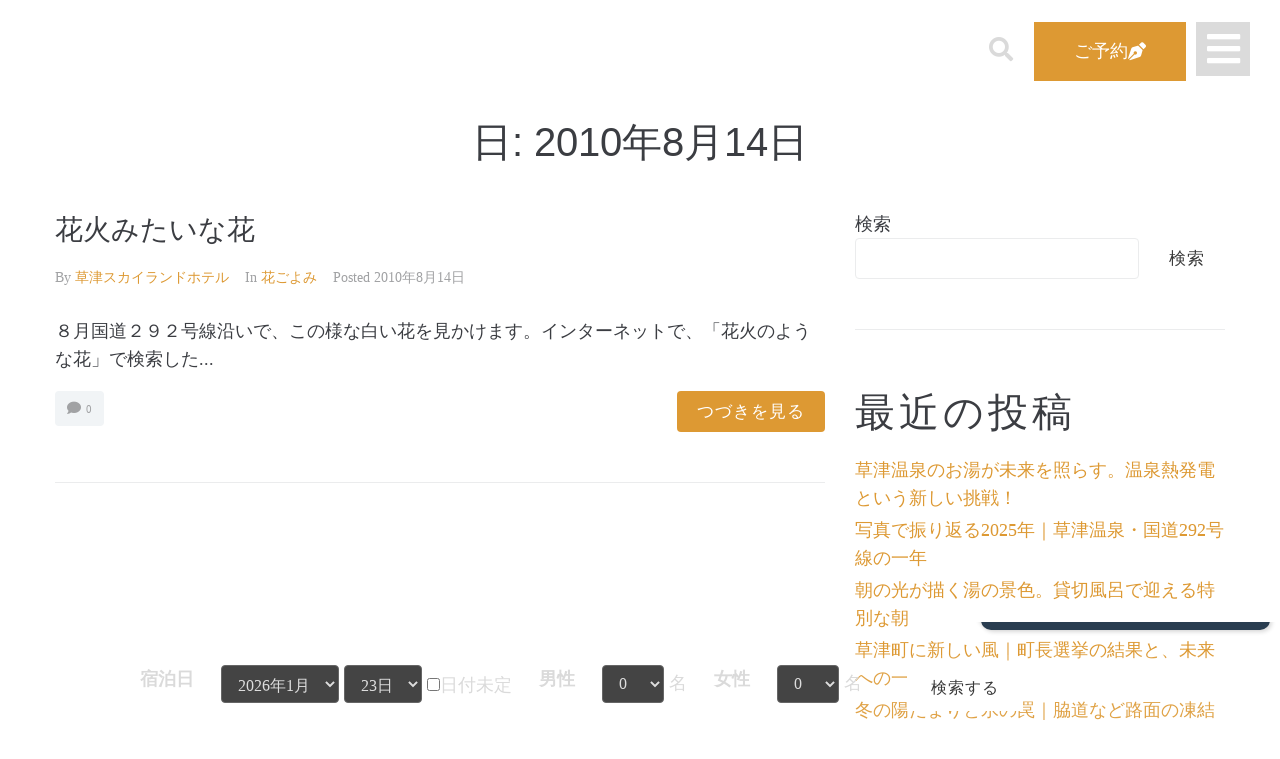

--- FILE ---
content_type: application/javascript;charset=utf-8
request_url: https://tripla.jp/sdk/javascript/tripla.min.js
body_size: 1759
content:
var triplabot=function(e){function t(t){for(var r,n,a=t[0],i=t[1],c=0,u=[];c<a.length;c++)n=a[c],Object.prototype.hasOwnProperty.call(o,n)&&o[n]&&u.push(o[n][0]),o[n]=0;for(r in i)Object.prototype.hasOwnProperty.call(i,r)&&(e[r]=i[r]);for(l&&l(t);u.length;)u.shift()()}var r={},n={0:0},o={0:0};function a(t){if(r[t])return r[t].exports;var n=r[t]={i:t,l:!1,exports:{}};return e[t].call(n.exports,n,n.exports,a),n.l=!0,n.exports}a.e=function(e){var t=[];n[e]?t.push(n[e]):0!==n[e]&&{1:1}[e]&&t.push(n[e]=new Promise((function(t,r){for(var o=e+"."+{1:"f4b00fb0f6b6eb7dfb0d",3:"31d6cfe0d16ae931b73c"}[e]+".css",i=a.p+o,c=document.getElementsByTagName("link"),u=0;u<c.length;u++){var l=(f=c[u]).getAttribute("data-href")||f.getAttribute("href");if("stylesheet"===f.rel&&(l===o||l===i))return t()}var d=document.getElementsByTagName("style");for(u=0;u<d.length;u++){var f;if((l=(f=d[u]).getAttribute("data-href"))===o||l===i)return t()}var s=document.createElement("link");s.rel="stylesheet",s.type="text/css";s.onerror=s.onload=function(o){if(s.onerror=s.onload=null,"load"===o.type)t();else{var a=o&&("load"===o.type?"missing":o.type),c=o&&o.target&&o.target.href||i,u=new Error("Loading CSS chunk "+e+" failed.\n("+c+")");u.code="CSS_CHUNK_LOAD_FAILED",u.type=a,u.request=c,delete n[e],s.parentNode.removeChild(s),r(u)}},s.href=i,document.head.appendChild(s)})).then((function(){n[e]=0})));var r=o[e];if(0!==r)if(r)t.push(r[2]);else{var i=new Promise((function(t,n){r=o[e]=[t,n]}));t.push(r[2]=i);var c,u=document.createElement("script");u.charset="utf-8",u.timeout=120,a.nc&&u.setAttribute("nonce",a.nc),u.src=function(e){return a.p+""+({1:"triplabot",3:"vendors~triplabot"}[e]||e)+"."+{1:"4b9c51724cf037059965",3:"45ad82941165b513359f"}[e]+".js"}(e);var l=new Error;c=function(t){u.onerror=u.onload=null,clearTimeout(d);var r=o[e];if(0!==r){if(r){var n=t&&("load"===t.type?"missing":t.type),a=t&&t.target&&t.target.src;l.message="Loading chunk "+e+" failed.\n("+n+": "+a+")",l.name="ChunkLoadError",l.type=n,l.request=a,r[1](l)}o[e]=void 0}};var d=setTimeout((function(){c({type:"timeout",target:u})}),12e4);u.onerror=u.onload=c,document.head.appendChild(u)}return Promise.all(t)},a.m=e,a.c=r,a.d=function(e,t,r){a.o(e,t)||Object.defineProperty(e,t,{enumerable:!0,get:r})},a.r=function(e){"undefined"!=typeof Symbol&&Symbol.toStringTag&&Object.defineProperty(e,Symbol.toStringTag,{value:"Module"}),Object.defineProperty(e,"__esModule",{value:!0})},a.t=function(e,t){if(1&t&&(e=a(e)),8&t)return e;if(4&t&&"object"==typeof e&&e&&e.__esModule)return e;var r=Object.create(null);if(a.r(r),Object.defineProperty(r,"default",{enumerable:!0,value:e}),2&t&&"string"!=typeof e)for(var n in e)a.d(r,n,function(t){return e[t]}.bind(null,n));return r},a.n=function(e){var t=e&&e.__esModule?function(){return e.default}:function(){return e};return a.d(t,"a",t),t},a.o=function(e,t){return Object.prototype.hasOwnProperty.call(e,t)},a.p="https://triplabot-production.tripla.ai/",a.oe=function(e){throw console.error(e),e};var i=window.webpackJsonptriplabot=window.webpackJsonptriplabot||[],c=i.push.bind(i);i.push=t,i=i.slice();for(var u=0;u<i.length;u++)t(i[u]);var l=c;return a(a.s=1)}([function(e,t,r){"use strict";function n(e,t,r){try{return Object.defineProperty(e,t,r)}catch(e){console.warn("definePropertySafe",e)}return e}r.d(t,"a",(function(){return n}))},function(e,t,r){"use strict";r.r(t);var n=r(0);try{const e=Object.defineProperty;e(Object,"defineProperty",{value:function(){try{return e.apply(this,arguments)}catch(e){console.warn(e)}}})}catch(e){console.log("failed to override Object.defineProperty")}function o(){Promise.all([r.e(3),r.e(1)]).then(r.bind(null,3)).then(({default:e})=>{e()})}Object.definePropertySafe=n.a,window.top===window.self?function(){const e=[...document.querySelectorAll("script[data-triplabot-code]")],t=e.find(e=>new URL(e.src).searchParams.get("code"))||e[0];if(!t)return;const r=t.getAttribute("data-triplabot-code"),n=((null==="8365d0a6-2953-40e5-94fa-c099cee9d17b"?void 0:"8365d0a6-2953-40e5-94fa-c099cee9d17b".split(","))||[]).includes(r);if(new URL(t.src).searchParams.get("code")||!n)o();else{const e=document.createElement("script");t.getAttributeNames().forEach(r=>{e.setAttribute(r,t.getAttribute(r))}),e.src=e.src+"?code="+t.getAttribute("data-triplabot-code"),document.body.appendChild(e)}}():o()}]);
//# sourceMappingURL=tripla.min.js.map